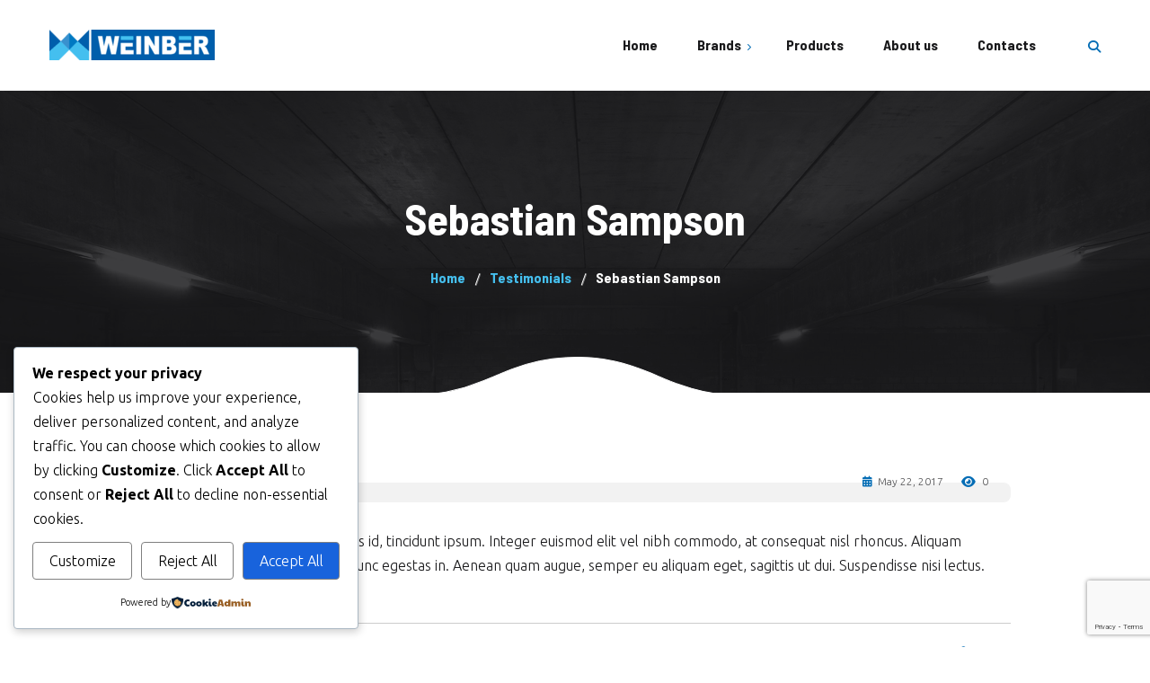

--- FILE ---
content_type: text/html; charset=utf-8
request_url: https://www.google.com/recaptcha/api2/anchor?ar=1&k=6LdStjAnAAAAAEvsVEdLQDvGVKHJg59QHCf4ogFE&co=aHR0cHM6Ly93ZWluYmVyaW5jLmNvbTo0NDM.&hl=en&v=PoyoqOPhxBO7pBk68S4YbpHZ&size=invisible&anchor-ms=20000&execute-ms=30000&cb=1ebcp66qn25
body_size: 48782
content:
<!DOCTYPE HTML><html dir="ltr" lang="en"><head><meta http-equiv="Content-Type" content="text/html; charset=UTF-8">
<meta http-equiv="X-UA-Compatible" content="IE=edge">
<title>reCAPTCHA</title>
<style type="text/css">
/* cyrillic-ext */
@font-face {
  font-family: 'Roboto';
  font-style: normal;
  font-weight: 400;
  font-stretch: 100%;
  src: url(//fonts.gstatic.com/s/roboto/v48/KFO7CnqEu92Fr1ME7kSn66aGLdTylUAMa3GUBHMdazTgWw.woff2) format('woff2');
  unicode-range: U+0460-052F, U+1C80-1C8A, U+20B4, U+2DE0-2DFF, U+A640-A69F, U+FE2E-FE2F;
}
/* cyrillic */
@font-face {
  font-family: 'Roboto';
  font-style: normal;
  font-weight: 400;
  font-stretch: 100%;
  src: url(//fonts.gstatic.com/s/roboto/v48/KFO7CnqEu92Fr1ME7kSn66aGLdTylUAMa3iUBHMdazTgWw.woff2) format('woff2');
  unicode-range: U+0301, U+0400-045F, U+0490-0491, U+04B0-04B1, U+2116;
}
/* greek-ext */
@font-face {
  font-family: 'Roboto';
  font-style: normal;
  font-weight: 400;
  font-stretch: 100%;
  src: url(//fonts.gstatic.com/s/roboto/v48/KFO7CnqEu92Fr1ME7kSn66aGLdTylUAMa3CUBHMdazTgWw.woff2) format('woff2');
  unicode-range: U+1F00-1FFF;
}
/* greek */
@font-face {
  font-family: 'Roboto';
  font-style: normal;
  font-weight: 400;
  font-stretch: 100%;
  src: url(//fonts.gstatic.com/s/roboto/v48/KFO7CnqEu92Fr1ME7kSn66aGLdTylUAMa3-UBHMdazTgWw.woff2) format('woff2');
  unicode-range: U+0370-0377, U+037A-037F, U+0384-038A, U+038C, U+038E-03A1, U+03A3-03FF;
}
/* math */
@font-face {
  font-family: 'Roboto';
  font-style: normal;
  font-weight: 400;
  font-stretch: 100%;
  src: url(//fonts.gstatic.com/s/roboto/v48/KFO7CnqEu92Fr1ME7kSn66aGLdTylUAMawCUBHMdazTgWw.woff2) format('woff2');
  unicode-range: U+0302-0303, U+0305, U+0307-0308, U+0310, U+0312, U+0315, U+031A, U+0326-0327, U+032C, U+032F-0330, U+0332-0333, U+0338, U+033A, U+0346, U+034D, U+0391-03A1, U+03A3-03A9, U+03B1-03C9, U+03D1, U+03D5-03D6, U+03F0-03F1, U+03F4-03F5, U+2016-2017, U+2034-2038, U+203C, U+2040, U+2043, U+2047, U+2050, U+2057, U+205F, U+2070-2071, U+2074-208E, U+2090-209C, U+20D0-20DC, U+20E1, U+20E5-20EF, U+2100-2112, U+2114-2115, U+2117-2121, U+2123-214F, U+2190, U+2192, U+2194-21AE, U+21B0-21E5, U+21F1-21F2, U+21F4-2211, U+2213-2214, U+2216-22FF, U+2308-230B, U+2310, U+2319, U+231C-2321, U+2336-237A, U+237C, U+2395, U+239B-23B7, U+23D0, U+23DC-23E1, U+2474-2475, U+25AF, U+25B3, U+25B7, U+25BD, U+25C1, U+25CA, U+25CC, U+25FB, U+266D-266F, U+27C0-27FF, U+2900-2AFF, U+2B0E-2B11, U+2B30-2B4C, U+2BFE, U+3030, U+FF5B, U+FF5D, U+1D400-1D7FF, U+1EE00-1EEFF;
}
/* symbols */
@font-face {
  font-family: 'Roboto';
  font-style: normal;
  font-weight: 400;
  font-stretch: 100%;
  src: url(//fonts.gstatic.com/s/roboto/v48/KFO7CnqEu92Fr1ME7kSn66aGLdTylUAMaxKUBHMdazTgWw.woff2) format('woff2');
  unicode-range: U+0001-000C, U+000E-001F, U+007F-009F, U+20DD-20E0, U+20E2-20E4, U+2150-218F, U+2190, U+2192, U+2194-2199, U+21AF, U+21E6-21F0, U+21F3, U+2218-2219, U+2299, U+22C4-22C6, U+2300-243F, U+2440-244A, U+2460-24FF, U+25A0-27BF, U+2800-28FF, U+2921-2922, U+2981, U+29BF, U+29EB, U+2B00-2BFF, U+4DC0-4DFF, U+FFF9-FFFB, U+10140-1018E, U+10190-1019C, U+101A0, U+101D0-101FD, U+102E0-102FB, U+10E60-10E7E, U+1D2C0-1D2D3, U+1D2E0-1D37F, U+1F000-1F0FF, U+1F100-1F1AD, U+1F1E6-1F1FF, U+1F30D-1F30F, U+1F315, U+1F31C, U+1F31E, U+1F320-1F32C, U+1F336, U+1F378, U+1F37D, U+1F382, U+1F393-1F39F, U+1F3A7-1F3A8, U+1F3AC-1F3AF, U+1F3C2, U+1F3C4-1F3C6, U+1F3CA-1F3CE, U+1F3D4-1F3E0, U+1F3ED, U+1F3F1-1F3F3, U+1F3F5-1F3F7, U+1F408, U+1F415, U+1F41F, U+1F426, U+1F43F, U+1F441-1F442, U+1F444, U+1F446-1F449, U+1F44C-1F44E, U+1F453, U+1F46A, U+1F47D, U+1F4A3, U+1F4B0, U+1F4B3, U+1F4B9, U+1F4BB, U+1F4BF, U+1F4C8-1F4CB, U+1F4D6, U+1F4DA, U+1F4DF, U+1F4E3-1F4E6, U+1F4EA-1F4ED, U+1F4F7, U+1F4F9-1F4FB, U+1F4FD-1F4FE, U+1F503, U+1F507-1F50B, U+1F50D, U+1F512-1F513, U+1F53E-1F54A, U+1F54F-1F5FA, U+1F610, U+1F650-1F67F, U+1F687, U+1F68D, U+1F691, U+1F694, U+1F698, U+1F6AD, U+1F6B2, U+1F6B9-1F6BA, U+1F6BC, U+1F6C6-1F6CF, U+1F6D3-1F6D7, U+1F6E0-1F6EA, U+1F6F0-1F6F3, U+1F6F7-1F6FC, U+1F700-1F7FF, U+1F800-1F80B, U+1F810-1F847, U+1F850-1F859, U+1F860-1F887, U+1F890-1F8AD, U+1F8B0-1F8BB, U+1F8C0-1F8C1, U+1F900-1F90B, U+1F93B, U+1F946, U+1F984, U+1F996, U+1F9E9, U+1FA00-1FA6F, U+1FA70-1FA7C, U+1FA80-1FA89, U+1FA8F-1FAC6, U+1FACE-1FADC, U+1FADF-1FAE9, U+1FAF0-1FAF8, U+1FB00-1FBFF;
}
/* vietnamese */
@font-face {
  font-family: 'Roboto';
  font-style: normal;
  font-weight: 400;
  font-stretch: 100%;
  src: url(//fonts.gstatic.com/s/roboto/v48/KFO7CnqEu92Fr1ME7kSn66aGLdTylUAMa3OUBHMdazTgWw.woff2) format('woff2');
  unicode-range: U+0102-0103, U+0110-0111, U+0128-0129, U+0168-0169, U+01A0-01A1, U+01AF-01B0, U+0300-0301, U+0303-0304, U+0308-0309, U+0323, U+0329, U+1EA0-1EF9, U+20AB;
}
/* latin-ext */
@font-face {
  font-family: 'Roboto';
  font-style: normal;
  font-weight: 400;
  font-stretch: 100%;
  src: url(//fonts.gstatic.com/s/roboto/v48/KFO7CnqEu92Fr1ME7kSn66aGLdTylUAMa3KUBHMdazTgWw.woff2) format('woff2');
  unicode-range: U+0100-02BA, U+02BD-02C5, U+02C7-02CC, U+02CE-02D7, U+02DD-02FF, U+0304, U+0308, U+0329, U+1D00-1DBF, U+1E00-1E9F, U+1EF2-1EFF, U+2020, U+20A0-20AB, U+20AD-20C0, U+2113, U+2C60-2C7F, U+A720-A7FF;
}
/* latin */
@font-face {
  font-family: 'Roboto';
  font-style: normal;
  font-weight: 400;
  font-stretch: 100%;
  src: url(//fonts.gstatic.com/s/roboto/v48/KFO7CnqEu92Fr1ME7kSn66aGLdTylUAMa3yUBHMdazQ.woff2) format('woff2');
  unicode-range: U+0000-00FF, U+0131, U+0152-0153, U+02BB-02BC, U+02C6, U+02DA, U+02DC, U+0304, U+0308, U+0329, U+2000-206F, U+20AC, U+2122, U+2191, U+2193, U+2212, U+2215, U+FEFF, U+FFFD;
}
/* cyrillic-ext */
@font-face {
  font-family: 'Roboto';
  font-style: normal;
  font-weight: 500;
  font-stretch: 100%;
  src: url(//fonts.gstatic.com/s/roboto/v48/KFO7CnqEu92Fr1ME7kSn66aGLdTylUAMa3GUBHMdazTgWw.woff2) format('woff2');
  unicode-range: U+0460-052F, U+1C80-1C8A, U+20B4, U+2DE0-2DFF, U+A640-A69F, U+FE2E-FE2F;
}
/* cyrillic */
@font-face {
  font-family: 'Roboto';
  font-style: normal;
  font-weight: 500;
  font-stretch: 100%;
  src: url(//fonts.gstatic.com/s/roboto/v48/KFO7CnqEu92Fr1ME7kSn66aGLdTylUAMa3iUBHMdazTgWw.woff2) format('woff2');
  unicode-range: U+0301, U+0400-045F, U+0490-0491, U+04B0-04B1, U+2116;
}
/* greek-ext */
@font-face {
  font-family: 'Roboto';
  font-style: normal;
  font-weight: 500;
  font-stretch: 100%;
  src: url(//fonts.gstatic.com/s/roboto/v48/KFO7CnqEu92Fr1ME7kSn66aGLdTylUAMa3CUBHMdazTgWw.woff2) format('woff2');
  unicode-range: U+1F00-1FFF;
}
/* greek */
@font-face {
  font-family: 'Roboto';
  font-style: normal;
  font-weight: 500;
  font-stretch: 100%;
  src: url(//fonts.gstatic.com/s/roboto/v48/KFO7CnqEu92Fr1ME7kSn66aGLdTylUAMa3-UBHMdazTgWw.woff2) format('woff2');
  unicode-range: U+0370-0377, U+037A-037F, U+0384-038A, U+038C, U+038E-03A1, U+03A3-03FF;
}
/* math */
@font-face {
  font-family: 'Roboto';
  font-style: normal;
  font-weight: 500;
  font-stretch: 100%;
  src: url(//fonts.gstatic.com/s/roboto/v48/KFO7CnqEu92Fr1ME7kSn66aGLdTylUAMawCUBHMdazTgWw.woff2) format('woff2');
  unicode-range: U+0302-0303, U+0305, U+0307-0308, U+0310, U+0312, U+0315, U+031A, U+0326-0327, U+032C, U+032F-0330, U+0332-0333, U+0338, U+033A, U+0346, U+034D, U+0391-03A1, U+03A3-03A9, U+03B1-03C9, U+03D1, U+03D5-03D6, U+03F0-03F1, U+03F4-03F5, U+2016-2017, U+2034-2038, U+203C, U+2040, U+2043, U+2047, U+2050, U+2057, U+205F, U+2070-2071, U+2074-208E, U+2090-209C, U+20D0-20DC, U+20E1, U+20E5-20EF, U+2100-2112, U+2114-2115, U+2117-2121, U+2123-214F, U+2190, U+2192, U+2194-21AE, U+21B0-21E5, U+21F1-21F2, U+21F4-2211, U+2213-2214, U+2216-22FF, U+2308-230B, U+2310, U+2319, U+231C-2321, U+2336-237A, U+237C, U+2395, U+239B-23B7, U+23D0, U+23DC-23E1, U+2474-2475, U+25AF, U+25B3, U+25B7, U+25BD, U+25C1, U+25CA, U+25CC, U+25FB, U+266D-266F, U+27C0-27FF, U+2900-2AFF, U+2B0E-2B11, U+2B30-2B4C, U+2BFE, U+3030, U+FF5B, U+FF5D, U+1D400-1D7FF, U+1EE00-1EEFF;
}
/* symbols */
@font-face {
  font-family: 'Roboto';
  font-style: normal;
  font-weight: 500;
  font-stretch: 100%;
  src: url(//fonts.gstatic.com/s/roboto/v48/KFO7CnqEu92Fr1ME7kSn66aGLdTylUAMaxKUBHMdazTgWw.woff2) format('woff2');
  unicode-range: U+0001-000C, U+000E-001F, U+007F-009F, U+20DD-20E0, U+20E2-20E4, U+2150-218F, U+2190, U+2192, U+2194-2199, U+21AF, U+21E6-21F0, U+21F3, U+2218-2219, U+2299, U+22C4-22C6, U+2300-243F, U+2440-244A, U+2460-24FF, U+25A0-27BF, U+2800-28FF, U+2921-2922, U+2981, U+29BF, U+29EB, U+2B00-2BFF, U+4DC0-4DFF, U+FFF9-FFFB, U+10140-1018E, U+10190-1019C, U+101A0, U+101D0-101FD, U+102E0-102FB, U+10E60-10E7E, U+1D2C0-1D2D3, U+1D2E0-1D37F, U+1F000-1F0FF, U+1F100-1F1AD, U+1F1E6-1F1FF, U+1F30D-1F30F, U+1F315, U+1F31C, U+1F31E, U+1F320-1F32C, U+1F336, U+1F378, U+1F37D, U+1F382, U+1F393-1F39F, U+1F3A7-1F3A8, U+1F3AC-1F3AF, U+1F3C2, U+1F3C4-1F3C6, U+1F3CA-1F3CE, U+1F3D4-1F3E0, U+1F3ED, U+1F3F1-1F3F3, U+1F3F5-1F3F7, U+1F408, U+1F415, U+1F41F, U+1F426, U+1F43F, U+1F441-1F442, U+1F444, U+1F446-1F449, U+1F44C-1F44E, U+1F453, U+1F46A, U+1F47D, U+1F4A3, U+1F4B0, U+1F4B3, U+1F4B9, U+1F4BB, U+1F4BF, U+1F4C8-1F4CB, U+1F4D6, U+1F4DA, U+1F4DF, U+1F4E3-1F4E6, U+1F4EA-1F4ED, U+1F4F7, U+1F4F9-1F4FB, U+1F4FD-1F4FE, U+1F503, U+1F507-1F50B, U+1F50D, U+1F512-1F513, U+1F53E-1F54A, U+1F54F-1F5FA, U+1F610, U+1F650-1F67F, U+1F687, U+1F68D, U+1F691, U+1F694, U+1F698, U+1F6AD, U+1F6B2, U+1F6B9-1F6BA, U+1F6BC, U+1F6C6-1F6CF, U+1F6D3-1F6D7, U+1F6E0-1F6EA, U+1F6F0-1F6F3, U+1F6F7-1F6FC, U+1F700-1F7FF, U+1F800-1F80B, U+1F810-1F847, U+1F850-1F859, U+1F860-1F887, U+1F890-1F8AD, U+1F8B0-1F8BB, U+1F8C0-1F8C1, U+1F900-1F90B, U+1F93B, U+1F946, U+1F984, U+1F996, U+1F9E9, U+1FA00-1FA6F, U+1FA70-1FA7C, U+1FA80-1FA89, U+1FA8F-1FAC6, U+1FACE-1FADC, U+1FADF-1FAE9, U+1FAF0-1FAF8, U+1FB00-1FBFF;
}
/* vietnamese */
@font-face {
  font-family: 'Roboto';
  font-style: normal;
  font-weight: 500;
  font-stretch: 100%;
  src: url(//fonts.gstatic.com/s/roboto/v48/KFO7CnqEu92Fr1ME7kSn66aGLdTylUAMa3OUBHMdazTgWw.woff2) format('woff2');
  unicode-range: U+0102-0103, U+0110-0111, U+0128-0129, U+0168-0169, U+01A0-01A1, U+01AF-01B0, U+0300-0301, U+0303-0304, U+0308-0309, U+0323, U+0329, U+1EA0-1EF9, U+20AB;
}
/* latin-ext */
@font-face {
  font-family: 'Roboto';
  font-style: normal;
  font-weight: 500;
  font-stretch: 100%;
  src: url(//fonts.gstatic.com/s/roboto/v48/KFO7CnqEu92Fr1ME7kSn66aGLdTylUAMa3KUBHMdazTgWw.woff2) format('woff2');
  unicode-range: U+0100-02BA, U+02BD-02C5, U+02C7-02CC, U+02CE-02D7, U+02DD-02FF, U+0304, U+0308, U+0329, U+1D00-1DBF, U+1E00-1E9F, U+1EF2-1EFF, U+2020, U+20A0-20AB, U+20AD-20C0, U+2113, U+2C60-2C7F, U+A720-A7FF;
}
/* latin */
@font-face {
  font-family: 'Roboto';
  font-style: normal;
  font-weight: 500;
  font-stretch: 100%;
  src: url(//fonts.gstatic.com/s/roboto/v48/KFO7CnqEu92Fr1ME7kSn66aGLdTylUAMa3yUBHMdazQ.woff2) format('woff2');
  unicode-range: U+0000-00FF, U+0131, U+0152-0153, U+02BB-02BC, U+02C6, U+02DA, U+02DC, U+0304, U+0308, U+0329, U+2000-206F, U+20AC, U+2122, U+2191, U+2193, U+2212, U+2215, U+FEFF, U+FFFD;
}
/* cyrillic-ext */
@font-face {
  font-family: 'Roboto';
  font-style: normal;
  font-weight: 900;
  font-stretch: 100%;
  src: url(//fonts.gstatic.com/s/roboto/v48/KFO7CnqEu92Fr1ME7kSn66aGLdTylUAMa3GUBHMdazTgWw.woff2) format('woff2');
  unicode-range: U+0460-052F, U+1C80-1C8A, U+20B4, U+2DE0-2DFF, U+A640-A69F, U+FE2E-FE2F;
}
/* cyrillic */
@font-face {
  font-family: 'Roboto';
  font-style: normal;
  font-weight: 900;
  font-stretch: 100%;
  src: url(//fonts.gstatic.com/s/roboto/v48/KFO7CnqEu92Fr1ME7kSn66aGLdTylUAMa3iUBHMdazTgWw.woff2) format('woff2');
  unicode-range: U+0301, U+0400-045F, U+0490-0491, U+04B0-04B1, U+2116;
}
/* greek-ext */
@font-face {
  font-family: 'Roboto';
  font-style: normal;
  font-weight: 900;
  font-stretch: 100%;
  src: url(//fonts.gstatic.com/s/roboto/v48/KFO7CnqEu92Fr1ME7kSn66aGLdTylUAMa3CUBHMdazTgWw.woff2) format('woff2');
  unicode-range: U+1F00-1FFF;
}
/* greek */
@font-face {
  font-family: 'Roboto';
  font-style: normal;
  font-weight: 900;
  font-stretch: 100%;
  src: url(//fonts.gstatic.com/s/roboto/v48/KFO7CnqEu92Fr1ME7kSn66aGLdTylUAMa3-UBHMdazTgWw.woff2) format('woff2');
  unicode-range: U+0370-0377, U+037A-037F, U+0384-038A, U+038C, U+038E-03A1, U+03A3-03FF;
}
/* math */
@font-face {
  font-family: 'Roboto';
  font-style: normal;
  font-weight: 900;
  font-stretch: 100%;
  src: url(//fonts.gstatic.com/s/roboto/v48/KFO7CnqEu92Fr1ME7kSn66aGLdTylUAMawCUBHMdazTgWw.woff2) format('woff2');
  unicode-range: U+0302-0303, U+0305, U+0307-0308, U+0310, U+0312, U+0315, U+031A, U+0326-0327, U+032C, U+032F-0330, U+0332-0333, U+0338, U+033A, U+0346, U+034D, U+0391-03A1, U+03A3-03A9, U+03B1-03C9, U+03D1, U+03D5-03D6, U+03F0-03F1, U+03F4-03F5, U+2016-2017, U+2034-2038, U+203C, U+2040, U+2043, U+2047, U+2050, U+2057, U+205F, U+2070-2071, U+2074-208E, U+2090-209C, U+20D0-20DC, U+20E1, U+20E5-20EF, U+2100-2112, U+2114-2115, U+2117-2121, U+2123-214F, U+2190, U+2192, U+2194-21AE, U+21B0-21E5, U+21F1-21F2, U+21F4-2211, U+2213-2214, U+2216-22FF, U+2308-230B, U+2310, U+2319, U+231C-2321, U+2336-237A, U+237C, U+2395, U+239B-23B7, U+23D0, U+23DC-23E1, U+2474-2475, U+25AF, U+25B3, U+25B7, U+25BD, U+25C1, U+25CA, U+25CC, U+25FB, U+266D-266F, U+27C0-27FF, U+2900-2AFF, U+2B0E-2B11, U+2B30-2B4C, U+2BFE, U+3030, U+FF5B, U+FF5D, U+1D400-1D7FF, U+1EE00-1EEFF;
}
/* symbols */
@font-face {
  font-family: 'Roboto';
  font-style: normal;
  font-weight: 900;
  font-stretch: 100%;
  src: url(//fonts.gstatic.com/s/roboto/v48/KFO7CnqEu92Fr1ME7kSn66aGLdTylUAMaxKUBHMdazTgWw.woff2) format('woff2');
  unicode-range: U+0001-000C, U+000E-001F, U+007F-009F, U+20DD-20E0, U+20E2-20E4, U+2150-218F, U+2190, U+2192, U+2194-2199, U+21AF, U+21E6-21F0, U+21F3, U+2218-2219, U+2299, U+22C4-22C6, U+2300-243F, U+2440-244A, U+2460-24FF, U+25A0-27BF, U+2800-28FF, U+2921-2922, U+2981, U+29BF, U+29EB, U+2B00-2BFF, U+4DC0-4DFF, U+FFF9-FFFB, U+10140-1018E, U+10190-1019C, U+101A0, U+101D0-101FD, U+102E0-102FB, U+10E60-10E7E, U+1D2C0-1D2D3, U+1D2E0-1D37F, U+1F000-1F0FF, U+1F100-1F1AD, U+1F1E6-1F1FF, U+1F30D-1F30F, U+1F315, U+1F31C, U+1F31E, U+1F320-1F32C, U+1F336, U+1F378, U+1F37D, U+1F382, U+1F393-1F39F, U+1F3A7-1F3A8, U+1F3AC-1F3AF, U+1F3C2, U+1F3C4-1F3C6, U+1F3CA-1F3CE, U+1F3D4-1F3E0, U+1F3ED, U+1F3F1-1F3F3, U+1F3F5-1F3F7, U+1F408, U+1F415, U+1F41F, U+1F426, U+1F43F, U+1F441-1F442, U+1F444, U+1F446-1F449, U+1F44C-1F44E, U+1F453, U+1F46A, U+1F47D, U+1F4A3, U+1F4B0, U+1F4B3, U+1F4B9, U+1F4BB, U+1F4BF, U+1F4C8-1F4CB, U+1F4D6, U+1F4DA, U+1F4DF, U+1F4E3-1F4E6, U+1F4EA-1F4ED, U+1F4F7, U+1F4F9-1F4FB, U+1F4FD-1F4FE, U+1F503, U+1F507-1F50B, U+1F50D, U+1F512-1F513, U+1F53E-1F54A, U+1F54F-1F5FA, U+1F610, U+1F650-1F67F, U+1F687, U+1F68D, U+1F691, U+1F694, U+1F698, U+1F6AD, U+1F6B2, U+1F6B9-1F6BA, U+1F6BC, U+1F6C6-1F6CF, U+1F6D3-1F6D7, U+1F6E0-1F6EA, U+1F6F0-1F6F3, U+1F6F7-1F6FC, U+1F700-1F7FF, U+1F800-1F80B, U+1F810-1F847, U+1F850-1F859, U+1F860-1F887, U+1F890-1F8AD, U+1F8B0-1F8BB, U+1F8C0-1F8C1, U+1F900-1F90B, U+1F93B, U+1F946, U+1F984, U+1F996, U+1F9E9, U+1FA00-1FA6F, U+1FA70-1FA7C, U+1FA80-1FA89, U+1FA8F-1FAC6, U+1FACE-1FADC, U+1FADF-1FAE9, U+1FAF0-1FAF8, U+1FB00-1FBFF;
}
/* vietnamese */
@font-face {
  font-family: 'Roboto';
  font-style: normal;
  font-weight: 900;
  font-stretch: 100%;
  src: url(//fonts.gstatic.com/s/roboto/v48/KFO7CnqEu92Fr1ME7kSn66aGLdTylUAMa3OUBHMdazTgWw.woff2) format('woff2');
  unicode-range: U+0102-0103, U+0110-0111, U+0128-0129, U+0168-0169, U+01A0-01A1, U+01AF-01B0, U+0300-0301, U+0303-0304, U+0308-0309, U+0323, U+0329, U+1EA0-1EF9, U+20AB;
}
/* latin-ext */
@font-face {
  font-family: 'Roboto';
  font-style: normal;
  font-weight: 900;
  font-stretch: 100%;
  src: url(//fonts.gstatic.com/s/roboto/v48/KFO7CnqEu92Fr1ME7kSn66aGLdTylUAMa3KUBHMdazTgWw.woff2) format('woff2');
  unicode-range: U+0100-02BA, U+02BD-02C5, U+02C7-02CC, U+02CE-02D7, U+02DD-02FF, U+0304, U+0308, U+0329, U+1D00-1DBF, U+1E00-1E9F, U+1EF2-1EFF, U+2020, U+20A0-20AB, U+20AD-20C0, U+2113, U+2C60-2C7F, U+A720-A7FF;
}
/* latin */
@font-face {
  font-family: 'Roboto';
  font-style: normal;
  font-weight: 900;
  font-stretch: 100%;
  src: url(//fonts.gstatic.com/s/roboto/v48/KFO7CnqEu92Fr1ME7kSn66aGLdTylUAMa3yUBHMdazQ.woff2) format('woff2');
  unicode-range: U+0000-00FF, U+0131, U+0152-0153, U+02BB-02BC, U+02C6, U+02DA, U+02DC, U+0304, U+0308, U+0329, U+2000-206F, U+20AC, U+2122, U+2191, U+2193, U+2212, U+2215, U+FEFF, U+FFFD;
}

</style>
<link rel="stylesheet" type="text/css" href="https://www.gstatic.com/recaptcha/releases/PoyoqOPhxBO7pBk68S4YbpHZ/styles__ltr.css">
<script nonce="x5jGeFO8TRzAjjPwk1tKQQ" type="text/javascript">window['__recaptcha_api'] = 'https://www.google.com/recaptcha/api2/';</script>
<script type="text/javascript" src="https://www.gstatic.com/recaptcha/releases/PoyoqOPhxBO7pBk68S4YbpHZ/recaptcha__en.js" nonce="x5jGeFO8TRzAjjPwk1tKQQ">
      
    </script></head>
<body><div id="rc-anchor-alert" class="rc-anchor-alert"></div>
<input type="hidden" id="recaptcha-token" value="[base64]">
<script type="text/javascript" nonce="x5jGeFO8TRzAjjPwk1tKQQ">
      recaptcha.anchor.Main.init("[\x22ainput\x22,[\x22bgdata\x22,\x22\x22,\[base64]/[base64]/[base64]/[base64]/[base64]/[base64]/KGcoTywyNTMsTy5PKSxVRyhPLEMpKTpnKE8sMjUzLEMpLE8pKSxsKSksTykpfSxieT1mdW5jdGlvbihDLE8sdSxsKXtmb3IobD0odT1SKEMpLDApO08+MDtPLS0pbD1sPDw4fFooQyk7ZyhDLHUsbCl9LFVHPWZ1bmN0aW9uKEMsTyl7Qy5pLmxlbmd0aD4xMDQ/[base64]/[base64]/[base64]/[base64]/[base64]/[base64]/[base64]\\u003d\x22,\[base64]\\u003d\x22,\x22bkpRw7bDrsKkb0FtfcOZwqZXw6wFw4QZOC5FdwkQAcK2asOXwrrDocK5wo/Cu1/DgcOHFcKXO8KhEcKNw7bDmcKcw7PCvy7CmSw1JV9Wfk/DlMOje8OjIsK+HsKgwoMEGnxScnnCmw/CkH5MwozDp25+dMKCwr/[base64]/ChMKswqLCvsOXYsOoZCvCgidpw4nDnEHDtMOww58ZwrPDu8KjMiTDmwo6wrHDhT5oQhPDssOqwro4w53DlCJQPMKXw514wqvDmMKZw5/Dq3E5w7PCs8KwwoFfwqRSCcOkw6/Cp8KbFsONGsK+wrDCvcK2w5Vzw4TCncKLw7tsdcKPZ8OhJcOnw6TCn07Ck8OrNCzDt3vCqlwvwpLCjMKkN8OpwpUzwok0IlYywroFBcKiw44NNVMDwoEgwp7DnVjCn8KvLnwSw5HCuSpmHsOuwr/[base64]/[base64]/wprDsMKrwodhwolMBlzDqMK+wrUNTVkqSsKMw67DusKRIMOmMsKUwqISHsOrw4PDjsK4AiJ/[base64]/w50RS8OwZAZCLSM2w57Dlh7DnMOIMCM+X1wTw7jCjmAFREUTFSbDoWDCvhsaZHUnwoDDvn7Cjhh6fUwkdXN0AMKRw4sfVzXCncKWwrcnwqwAcMOQBMKeBz9GO8OQwrRqwqVmw6jDssO4aMOyOkTCgsOPJcK3wpTCrDpcw5jDvHHCvR/CocOCw47DhcO0wqkXw4EoNyQ5wpQBUVg7w6bDscKJOcKRw6/[base64]/DrMK5E2BzwrzCv8KcwrFGw7/Dl8OOwqrCkHFOSTkNwqUrwoPDnRw8w7s5w4kQw4bDhMO0R8KjYcOUwpHCksK2w5zCvlpIw7LCi8Ofdx4HO8KrezvDnRXCgTnCmsKuT8KswojDucKnDgjChsKEwqoTG8KQwpDCjl7CssK6F2nDlGfDjV/[base64]/[base64]/CFrDlMOxMsO5wo4CExzDumE1b1jCrMKWa8OPw58Dwrp6FgNVw7rClsKbAcKjwoRjwoXCs8KfTcOjWCQ/wqwsMsK/wq3CggnCt8OhdsKUXnvDvllJK8ORwoVew73DmsO3FnNBDVZqwrh0wpIiDMO3w68ewojDhG1ywqvCsAhIwqHCjjNaYcKnw5rDsMKjw4nDlgt/JRfCo8OoUBBXXMK1DQPCklPCkMOZdFzCj3YaK3DDqj/DkMO5w6/DgsOPCEzCi2IxwqTDoSkywqjCo8Ohwo5Dwr/[base64]/CuDjDjcKcwqwxFhQkM8Ote3xZw7Umw5EpfsKDw6ReejzDgsOCw7/DscKDdcO5wrhSUjTCvk3CtcKOYcOew5/ChMKMwpPCu8OQwrXClkpFw48YXk/CphxMXGLDkRzCksKYw4PCqU8awrE0w7MFwoMPY8KOUcKKQy3Dk8Opw75hDDhlasOZDT0tRcKcwqQQZ8OUP8OxKsOnUhrCnXlIFMOIw6Jbw5LCicKtw7TDq8KcVz8BwoB8F8OiwpXDtcK5L8KlHMKqw4p/w5thwp3DtFfCh8KYF20iaiTDv33CqzN8MmQgBWnDqwTDgWTDkMOda1IPc8KbwofCtVPDvjPDicK8wpPDoMOkwrxLw6l2OWjDnG3CuRjDmSPDmiHCq8OaI8OtDMOKwoHCtmMSEWbCv8O6w6Qvw4BaYxnCiTtiGgx2wpxnIw0Yw59/w63Ck8Onw5J3P8KuwotDUB5ZcAnDl8KsNsKSQsO7ZXhwwqJUc8KgS0Bbw6I4w44Dw7bDg8OawoAgSDrDvsKSw6TDsAVAPXhwTMOaEEnDvMKqwoFkYMKqfV1TPsKnVcOMwqkhHkQVWcOMBFzDvgPCisKqw4jCl8O1UMO4wpsow5fDi8KWBg/[base64]/CrWA/MsO5LWU4w7NOw6wGw4R6wq5pZcKxF8OSVMOrRsOgN8Kaw4XDuEnCsnTCq8KYwpvDicKhdyDDpA4CwrDDmcOqwp/CscKpKhlDwoZgwpTDr2oiB8OawpzCiQklwrdcw68XSMO3wr/DoEwgTHNtGMKqAcOgwo4WHcOSWFvDlsK0H8KMF8Ovw69Rf8OufMOww59nQ0HCkwnDlTVew6daQUrDmcKxccKewqcxDMK7SMK7a0HClcOeF8KCw5/CmsO+MwVEwqsIwrrDsXNBwqHDvAZzwqDCgMKlMEZvOyYBdMO3NEvCpRxtGDUpRj7CjnbCrsKyOjIFw5BaRcKTZ8KxAsOvwq5ew6LDlENWYw/DoS0GWCNswqFeNhbCjMOtA2PCtU5wwokwHjEBw5DDs8OHw4DCk8Olwo1rw5XCi1xCwpvDosOdw67ClcKDYgFAOMOpRC/CmcKAYsOoKzrCmTEDw5jCvsOUw4jDsMKLw5xVTcOAJDfDlMOYw4kQw4HDqjjDn8OHZ8OjL8OYXMKLREdPwo9tHcOtcGTDusOzVgTCnFrDnwgvTcOzw7YswrkOw55ew60/wo98w6UDJWx9w51dw5ALbXbDmsK8KcKZccKGH8KLY8O/f3rDmiIhw4gVW1TCh8OjcCRWW8KvXQLCu8OUd8KRwpjDo8KiGALDi8K8BjjCjsKkw7LCrMOMwrQ4RcKZwrM4EC7CqwfCpU/CisObYsKBfMKaIFYEwr3Digouwr3Cgn8OBMKZw5xoW10AwpnDnsOGDcKrbTcwdXnDrMKSw5d/[base64]/SRQ5IMOuw7sWPsKmScOVFMOXwpoAFMKDwo40HsKiXcK5bkYaw4XChcKlTsOYDQwxR8KzfsOfw5rDoGUAciBUw6NmwrPCtMK+w4sHDMOhGcObwrJtw57Cl8Oiwq9+bsOkQ8OAAyzCh8Kow7Q4w4F+MG5+YMK4wrk5w50qwoIedsKpwqQNwotGLcOZA8Osw6w0wo/CgE3CocKtw6nDq8OqLjQ+UsOyaS/ClsK0wrhpwo/CisOuD8OhwoPCscKRwrQkRMOQw7EiRh3DrxwuR8KQw67DjsOAw5MVfXHDoSXDksKdfm7DmDxaYMKOCkvDqsO2fcKBF8OZwoJgGcKqw4bCi8OewoLCsRFBNRLDigsLw5Jyw5sJSMKewpbCgcKTw4kYw6HCkDwHw6zCucKAwrfDnFEIwotAwrtyFcK+w4/CoCPCjgPCuMOPRcOLw7vDrcKkKMOawqzChcOjwqY9w71EX0/DtsKaPSZ0wobDi8OJwp3DiMKNwodPwpzCgcOYwqArw5jCtcOuwr/CgMORfjM7WXbDnMOnNcOPYWrDqF8VKVjCqA5jw57CszbCucOIwp0Hwp8XemBPc8K8w50VJAZ2wrLCnm0jwo/[base64]/Cp1TCkwrDkcOsPMK/dsKpwoPDpmtDMEo+wo7Cm8O/XcOKwp8JMMO7WDvCmcKkw57Clx/Cu8Kww6jCr8OSMMO7dDlaV8KOHzo2wopUw67DthVSwpd+w5cfZgPDl8Kuw6JGIcKWwo/DoRJ5ScOVw5bDvFLCjTUPw5UAwpwLLsKsXX44wrfDqsOPTEFyw7I7wrrDq2hgw6XDpFUAdCLDqBUgR8OqwofDmlo4EcOieRMiT8ObbR0Ew7nDkMKkNn/CmMOBwofDuyYwwqLDmsK1w6Ibw7rDk8ONG8OyTQZgwovDqDjDgmFpw7PCiUFKwqzDkcKiL0oWPsOFNjV2Kn3CoMO+IsK3wpHDoMKmbF8cw5xoGMKCC8OnFMO1WsK/G8O4w7/[base64]/CvsOuwpbCucKXMcKtXMO/[base64]/DsSoPeR0Jf1VkISgew7jDnUQxIcOTXsKvJTMAQ8K0w4TDhG9ofW3DiSFoWl0NK2bDrl7DmRTClCLCh8KjI8OoQcKqQsKpLMKvV3JCbjlbRMOlDHBBwqvCosOBMsOYw7p4w75kw6/DuMOQw58TwrzDoDvCvsKrH8Okwrp9IFEQOwXDpQcqGE3ChwLCnjoxwokbwpzCtABUEcKRNsOWAsKhw6/[base64]/w73DrzYawrpVOjDClVjCsh5awqExwrMjw4Z4SF7CpsKjw4saaBYyT35DQkAxNcOSeQlRw65Sw6jDvMO7wqtsA11Tw6AafBl7wo3DlcKxDGLCtHp4OcKXT31WfsOaw5fDhMOAwrYDEcKZUV8zA8KlecODwrY/UMKDaWXCo8KNwrzCksOgIsOSQi3DgcKLw5TCojvDt8KKw5ZXw78jwoTDr8K6w4EuEj9UYsKEw501w7HDlyhlwo57fsK8wqFbwpEjMMOib8Kyw6TDjcKJaMKjwo4Bw4XDu8KhYj8iGcKMAy/CvMOZwoFdw6BFw4kfwrXCv8O2QcKPwprCl8KRwrJ7Q0XDl8KPw6LCj8KOIgJtw4LDgcK9H3XCssOHwqXCvsOUw4/CjsKtw7ACw6jDlsORa8OsScOkNjXCiGvCsMKtZAXCucOUw5DDpsODOhAtFyddw75twoMWw7xZwpEIExLCqTPDmxPCtTs2XsOyEQATwp8swrvDvSHCscOQwohAV8KlbXPDghXCtsOFVHTCpW/CsBccTcOcHF0aQlzDusOww60ywrcRecO6woTCmE3CgMO8w4Eqw7fDqXLCpTJ5PU/[base64]/Cm8O+w6XCtcOeUMKibMOLw4QsKcOJIcKQwpMcf3vDpTXDtMOVw6jDrwcyOMKzw4Y2QVNOQnkFw7PCqQbCuD5zNh7DsAHCh8K+wpTChsOAw5jCmzs3wqvDtwLCs8Oiw7rCuyZnw55uF8O7w77Comwzwq/[base64]/PcOewpojw5YEw6TDh8OGwqc5wr/[base64]/CpAJMw7TCt8KUFVgLwqpaBcOuw6nCn3DDnT0Gw7IvFcOPGMKVEwnDoz3DscOUwpPDisKrIh4uBS5fw4hGw4Qlw6zDl8OqJEzCksK/[base64]/ChHjDmsO4asKYbiZXw5/[base64]/Di2fCrxPCnybCvXppZndEXBBGwrTDj8O4wotRbMK5WMKnw7DDtVjCn8Knw7AOOcK3Iw1Dw4YLw74qDcO0HAE2w4MWNMKCFMO/bALDn3x6e8KyCGLDqCR0EcO3c8K3w45ME8KgWcO/a8O0w5gwURVJQRPCkWDCixjCintWLVzDhsKQwrXDocO6OhXDvhzDjsOZw7/[base64]/CjEjDrsOHw4BNO8KKw7bCt2sIwp5ZesOfQS/CsFzCh2w1W1vCrMOaw4vCj2EKPDxPFcKYw6d0wpN/wqDDim8Nel7CtkLCq8KJQTPCt8Orw7wuwow8wpswwolhb8KbaTNWc8Olw7XChWoAw4LCtMOmwqQxYMKXOsKWw5sBwr/Dkz3CnMKrw77CjsOfwpdIw7rDj8KjczcNw4rCp8K/wo4oFcOwUj5Zw6oCdi7DqMOpw4tBesOhaCtzw7/CoTdEVWtmJMOXwqLDs3VDw6IlfcKbfcOiwqnDix7DkSbCkcK7CcO4QC3CisK3wrLCp2wLwo1TwrUmKMKww4UPXA/DvWYoVDFuXsKewrfCiQpxAwE1w7fCm8KwYMKJwpvDo3LDqgLCjMOPwpQmaQ9aw7EIScKhGcOww7vDhHppUMKcwp1xb8OGwrPDghXDqX/Cq2UDb8Oew54twp9/woZ9VnPDqcOgB3kQSMKXVkp1w70vDynCicO3wrlCcMOJwqVjwo7CmcK3w51qw4HCghbCsMOfwqwFw7fDksKjwrJDwo4gWcKIJMKZGmJjwrzDpMO7wqTDrUjDuS8swpzDnng6KcOcLUA3w6EpwrR/KDjDtUJhw6pdwp3Ci8KlwpnCl25jPsKyw6rCm8K+C8O8GcOzw68awpbCs8OPe8OpVcOoTMKyaj3DpQdSwqXDj8KCw7/CmyHCvcOBwrx0V3XDjktdw5llaGXCjwrDncOYYwMuRcK4asK3wr/Dox1dw6rClmvDpR7DiMKHwqFoWnHCjcKYVA1LwoYxwo8ww5PCv8OYcRRTw6XCuMKiwqtBV2DDp8KqwozCh2ZFw7PDo8KIJgQ2c8OKFsOPw7vCjRbDlMO1w4LDtMORA8KvGsKdAcKXw4/Ci2jCuV9Gwq/DsRl0HWlowqANQVYNw7fCp3PDscKnLcORTMOTdMOGwpLCkMKiYsOQwqfCocOhOMOhw6zDrcKkIyPDlAbDon/DkDF2alQRwrPDtgvCnMOtw6HDtcONwpdnOMKjwrdoDRxBwqtfw7Z7wpbDvFg/wqbClC8PM8Olwr7CtcKXc3TCjcO5asOmWsKhKjkfcHHCisKHTcKewqZMw7zCii8lwogWworCusKwSjpIRHUmwo7DqSHCoV/Cu0nDpMO7BcO/w47CszXClMK8QAnCkzxLw4p9YcKSwr3Dk8OpUsOfwr3CiMKbGEPCrEzCvDbDq17DgAl3w54oA8OQFsKqw4YCcMKvwqnDvMKEwqsNS1TDkMOhNHRZAcOVbcONfAXCuTTCg8OLw6NaalDClFI/[base64]/CqMKKTAQcFgzCo8K4cxJXATcFG8KywprDoz/DqijDtwMzwo8Swo3DgBvCug5NecOtwqzDs0DCocKJMinCmx5NwqzDpsO/[base64]/[base64]/Cnh1JDBzCm8OaCCtkwqzCqUnDvMKVK8KpCE9Xd8OYWcKyw7DCu3/Cp8K1OsOXw53CiMKhw5J2JHfCiMKPw75fw5vDrcOZCsKJVcK+wonDmcOQwrA2eMOMb8KYT8OmwoAfw5JCTG5Ddy/DlcKLJUnDh8Oyw7I6wrLDt8OqdD/DrVdfw6TCjSphb2srDsO4JcKxGTBEw7/Dhidow5LCgnNoIsKsNw3Dr8Onwo8FwohWwpAbwrfCmcKFw77DmE7CnGxww7Fpf8KfTXXDmMK5McOzLSXDgwAFwqnCu2zCr8ORw4/CjHsQMybCscO7w4BAfsKnwqFDwovDnCXDmA5Ww6BCwqc9wqDDpHdYw4MmDsKjYyl/[base64]/CsWbCiTk2KgjDoUEzw6ESwqpRwrPChTPDnMOPfi7DtsO8wq5DBsOowoPDklPCjcOOwpYww4xlecKuEcOcJsK2bsK2B8Kgc0jCsnvCrsO6w7vDlCfCqDw3wp8iHWfDgMO+w53DhMO4SmvDjgzDjMKwwrvDkHBne8KxwpJNw4XDnCLDt8Kuw74/wpkKWDfDjig7fx3DhsOCasOnB8OXw7fCsBUneMOrwoAyw6XCvmgIfMOkwqsvwozDn8K3w75cwp4DEA1Sw6EXMgLCkcKmwowdw4nDpx0hw6kaTCR6AFfCuR1VwrrDvsKgMsKFJ8OWbwXCucKbw5/[base64]/ChcK/IDLDliI5WsOGecKew5QDw53Dk8O/F0V4XMKeVsOifsOCw789worDo8ONHsK0GcO9w5ZJTTdvw4cEw6FoZxcEAnfCisO6ckLDssKCwpDCvzDDgsKmwofDmisNST43w4/Ct8OJMn8+w5lhKWYAOATClC4MwpDCiMOWRx8xa1RWwr7Cgg/CnwTChsKfw5bCohtKw51Lw6oVMMOIw6/DnX58wrwmGUc9w7YAFMODCDvDpgIfw5ERw6/[base64]/CkHUYFH99VcO5wp/[base64]/CkMKfw6gpwrjDkjjChW4tG1/DscOuMgoxwo8vwq5pdinDgQjDlMKEw6Esw6zDsE0gw40OwqhFJFfCvMKZwpIkw54JwpZ2w4pXw45OwpoZcCMrwp3CqynDpsKHwr7DgnQgWcKKwoXDmsKmH00WNRTCgsKeeAvDhsOtYMOSwqTCuFtaOMK+wp4FE8Omw4VxfsKUTcK1WXRvwonDqsOlwo3CqUIrwrh9wo/CjCfDnMORYH1Bw75Sw79mPjPDp8ODbUnChxdYwplQw5I2ScOobnIVw4bCgcKyM8K5w6ldw5FrU2caWhbCvVtuJsK3fTnDtsKUYsKBdQ0WC8OkP8Ofw6HDrCjDhsKuwpJ6w4tJDEhZw6HCgBovA8O7w649woDCrcKjDWwLw4rCr29Jwo/CpihKGi7CvC7CuMKzQGcCwrfDp8Oaw6d1wqjCsVjDnXLCgH3Dv3QEIxDDlsKxw7FSMcKAFQpdw7wXw7EQwp/DtA4vA8OCw4XDosKjwp/DoMK3GsOiMsOLL8O8c8KuOcKEw5PCgMO8ZMKbPUBqwonDtsKSG8KsG8KlRjHDnTTCscOgw4jDosOtPXJ2w6LDqMOXwrREw43Dg8OKw5TDicKDOm/[base64]/[base64]/DoBZ9O8KNw7U6w5JkYMKoQmwjwoXChWY2eiBMw6LDhMK7GTXClMO/[base64]/G8OpMS4+wrwEw7NyPcOHwrY/XwbDicK0E8KWbS7Ch8K/wqHDsjDDrsKuw5pNw4kiwpQNwoXCpi8GfcO7fV0hMMKAw6EpBggBw4DCnRnCiBN3w5DDolHDm3LCsGxhw5www7/DjkVIdXnDqnDDgsKvw7FDwqBYM8KzwpDDuVjDvsOKw50Fw5zCkMOuw4DDmn3CrcK3w4FHFsO2UgXClcOlw79hYkN7w6o/bcOIw53ChELDusKPw5XClDbCl8O2X2jDr0jCmGHCrUVKP8K/X8KdWMKResKfw5BJTMKWTRJowoB0YMKzw6TDhkoEW2UiUl1twpfCo8K/w7ptbcOXBEwxewYjIMKzCAhEJGIeEjRiw5c4bcOOwrQ3wp3CmsO7wppQXTpjPsKGw6pBwoTDjMK1WMOSGMKmw6HCgsOMfFA4w53DpMORfsOANMO4wq/CgMOsw7xDcW8wUMO6dhVQGwdyw63CsMOoKxBiFWRVf8O+wplCw61Kw6Acwp47w7PCl0gbC8Orw5heUcOFwo7CnD8Yw4XDiinCusKNbk/Ci8OrSwYNw69+w7Fnw4tbB8K1VMORHnXDtsONEMKWAQwYX8OqwrcEw7taK8OBRnsrwqjDj28iD8KWLVbDsUvDkcKfwrPCvV1fbsK1JsKtd1bDqcKRKAzCo8KdWnnCjsKPTFrDicKGejTCohXDkjLCpw/DmHzDrCQcwoPCscOhU8KCw7s7wpM9wpvCp8KsFHpUc3BywrXDscKqwowowonCv0XCvhE0DULCmMK/TwfCvcK5MEXDucK9cE/DkRjDn8OkLi3CtSnDqsKnwodSfsO0Lkhrw5dowo/Dh8KXw7dqQSwYw7/CpMKuK8OQw5DDucOvw6VfwpBELBZhDhzDncKeLzvCnsOZwpHDm0HCnwPDu8K0K8KAwpJrwq/[base64]/Cu8KpwowXTDljHBQFwqfCl8KddsOca8OyHjbCtQrCkMKkw54VwpsmB8OYVTVBwrzCucKoQndMRiLChcK2LlLDsXViTsOVHcKFeSUjwo/DgcObwpXDozYCBMOHw4/ChcKJw74Mw5NPwr9wwrzDvcOvWcOmGMOZw78TwqJoA8K3DHstw5fClT48w6PCtxhBwrPDhnLDj0gew5LCg8Onwrt7EgHDnsOwwo8vNsOfW8KIw6gpC8ObLm4TeH/DhcKrRsO4GMKoMQF/b8O4YMOeQnciEHbDrsOMw7A6WsO/bHw6NlBTw4zCrMOJVEnDkQ/DtjfDkwvCm8KrwoUWIsOWwpPCtwXChMOjbxTDvEs8UyZ1ZMKce8KEajLDhzl4w6xfOC7DlsOsw5/DlsKyeSMHw5fDqX1xTDPCv8KJwo/DtMOfwpvDgcOWw6fDg8OjwosPflLCssKbHyM7F8OMw4oFw77Dv8KIwqHDvUDDi8O/woLCpcKEwoAwesKoAUrDvMKHVcKtRcOYw5LDvzlFwpIKwrwpUMK/Bh/Dk8OKw6nCvnrDvcOQwp/CmMOsaRwtworCmsK3wqzCl0dkw7wZVcKKw7wLCMOSwoxtwpZxQXB2VnLDtDR7SlRWw6NKwr3DlsKgwpfCnCFTwpBpwpgYPHkGwqfDvsOTVcOzccKxfcKuW2IywpV/[base64]/w6YWwoPCusK/[base64]/CvynDpSckw5/[base64]/Dz84w5fDrGvDpcKkWcKpfMO2HT3DqA1vMsONKMO0BRfCmcO2w450ISLDvlkbQMKYw6rCmcKaH8O+GsObMsK1w5vCjHPDo1bDl8O+bcK7wqI8wpvCmz5WdmjDixXCpVx/dlBvwqTDuFrCvsOGfzjCksKLf8KBA8O5SzjCjcKCwrXCqsKYCRjDl0DDvnJJw4vCs8KXwoHCg8KjwokvH1nDoMOhwoZRCcKRw6rDkx7CvcOtw4HDshVoDcONw5ImE8O8w5PDrX5wTA7DmEs/[base64]/DlkPDrFvDj8K5TwQWw7rCn8KQczvDgsKgXcKTwromaMOaw6JoRXx/agQ9wo7CtcOBbsKiw7bDv8OXU8Ogw6ZkA8OYEEzCjX3DnmfChMKcwrDCrA9LwptYSsKHasKjS8KAFsOZAC7DkcO/w5VmaDjCsDd+w67DkzJxw5ZtXlV2wqsVw7tOw5XCtMKiesO3CmslwqkIBsO0w53Cg8OfbjvClmcuwqUYw4HDrsKcB2rClMK/[base64]/Cs8Oyw6M4w5TCssKjB8Onw5gAw6RRTmlLIhk8w4HCiMKMHiHDs8KcS8KACcKFGVfCv8OowpDDg3cvS33DjcKXfcOkwo05WSPDq0JEwoHDkh7Cl1LDksO+TsOIanzDlS7CuhDDgMOOw4nCrMO6wofDqiVrwrHDr8KEO8KZw6R/[base64]/Dq8OHwr7DusKDQ1XDk2c2wqB1w6vCtEZOwrQISw3Du8KGGcOawqjCohYLwp4JCzvCtCjClkkrO8O5MTjDqTvCmm/Dv8O6e8KXcUXDj8OFByoRe8KIblXCrMKtYMOfQMOnwoBHbj3DqsKCPcOMEsODw7TDucKXwoDDiWLCmno1Z8O3RUnDoMKlwoskwo/[base64]/w58qw7HDlRMww5Iqw7MgWRjDlsKqw5jDgsOkY8K/IsKPLALCs3bCuBTCu8KfAifDgMKUF2wiwr3ClzfCsMKzwqvCnxDCpjN+w7FadsKZM0cgw5kJJQ7Dn8KSw6Fiwo83ViTCqgVIwrZ3w4XDlDPCo8Kww4RLdgXCsj/Ct8KCI8KZw79Vw6EwEcOWw5bCnHjDpBrDlsO2asKaSXPChTQlIsO2PQtDwprCjsORC0LDkcKQw7V4bhTCtMK9w47DjcOZw75yHwvClxXCqMO2DBVuSMO/[base64]/DqlHDtUPCvMOzwp3DlxfCosKfwpLCtMKJZ34QLsOYw4vDqMOPUjzChX/CscOJBFjCpcOgCcK4wrHDvSfDsMO7w6/Cv1B1w4kPw7fCqMOqwrTCg0d+Ug3Dtn7Di8KrDMKKGxdhEBVwXMKWwodJwpXCiGBLw6dFwp1paWcmwqdqCFjCuXLDqEM/wrtFw6/Du8KTe8K7FjUawrrDr8O3HgRJw7wMw7JtdjrDq8O7w5AUT8OhwojDjzl7NcOuwprDgGYKwoptEsOQfnHCunHCk8KSw5Nxw6vCisKOwrXCucKhNnDCk8KYwrI9a8KbwpbDgyEaw4IzaDscwoIDw5LDgsOkNx8ow7RwwqnDosKZA8KLw5F/w4MSEMKWwqAowpjDjQYDeBluwr8Uw5rDu8OnwqbCvXRvwrR2w5zDrWbDo8OGw4MdTcOMGxXCiGoCQ3DDvcOzHcKhw5M8BmvCjl4XV8OFw4PCh8KPw7TCoMKBwqvDs8O1EizDocKob8K/w7XCgkcfUsOHw7rDhcK0woDCkUXCj8OjGShXOMOrFMKgDyNiYcK9fgLCjMO6EwkTwrsxV2NDwqzDnsOjw4HDqsOyYTBKwpsIwpAbw5jDgQkBwoADwqXCjsOLWMKPw7TChkLCg8OwBkA7fsKKwozCgUQhTxnDtkfCoytKwp/DucKlRBHDrEZuD8OzwoDCrEHDgMOswpZCwqNDK0UxemFQw4nDn8KawrNYBn3Doh3DlsOPw63DjXPDm8O3IDnDnMK3NcKaRMK3wqLCrwjClMK/w7rCnFvDr8OQw4HDssO5w7Rww40sIMORVCrCncK5woHCim7CnMOgw6DDmgUHJ8Klw5DDjQrCj1zCi8KrEA3DvEDCssOMQWjCgAQxWMKTwo3DhQ1vXw3CqcK5w5Y9eGwfw5jDvhjDik9RDURpw4/CiQgzWHlQMBLCmARcw4TCvwzCnDPCgsK9wofDjlU/wq1KdMOHw43DusOowqzDmlkrw611w7nDv8KxQUUEwozDjcOUwoLCuAzCkcO+JhV+w74nTwsmw7rDgxMawr52w5VAcMKlb3IVwp14C8Oyw5UnLcKGwp7DlsKewqQJw4bCqcOrS8KAw7LDmcOGP8KIYsKvw54wwr/DiiRjOX/CpjIhPjTDlcK7wpLDtsOfwqjCuMODwpnCqUw9w7HDjcKQwqbDqyd+cMKFI2xVbjfDgxrDuGvCl8K9bsKqbTQqLsO8wppiDMKfcMOOw7QRRsOIwozDtMO6wq4sSy0HJ0swwrXDoS4ZE8KqV3/DqcOianjDh3bCmsOEwr4Dw4bDksOpwokYasKZw7cow43CmVrCqMOzwrI5X8OEfTjDjsOkWiN0w7p7eUvClcOJw7LDtsKPwqAgRMO7YCkwwrpTwppuwoXDh2InbsOmw47DgcOJw57Ct8KtwozDpSUawo7Cp8O/w5IlEMKnwqNvw4jDt3vCgsOhwp/CqmISw5BAwqTCnATCncKKwp1OQcOUwqzDvsO8VQHDkxxGwq3Cg25dbMOxwpQeY1TDhMKHU3/[base64]/NTHCucO1wpzCkUMPG8OPw6kIwoMGdsKzG8OEwpJMDGU/[base64]/asOHWhNLwqJbw5bDvCXCmnA+NGDCrGTDqG50w6gXwrzCuF0Qw7/Dr8O6wrxnL2PDonHDi8OvBUHDuMOJwqwNO8OIwrPDqh4XwqtPwpXCpsOjw6sqw41gM1HClRYhw7t+wrLDj8O+BWXCnzMQNl3CvcK2w4Qnw7nCsFvDnMOPw5/[base64]/ChsKWwodmw5cWw7I0YcOywr/Dmg9GwoB6ZW1RwrFMwrl+XsKJaMOZw77CisObw7h+w5rChsO5wqvDvsOGVBLDkA3DpDISaTpSDELCp8OlbcKecMKmFsOjdcONZcOvDcORw7vDgR0Be8KEck8tw5TCuxfCtcOZwrHCjD/DhjIZw7NkworCsUYcwrvCocK5wq/CsnrDnHXDvA3Cm0kpwqvCn0QXPsKuQG/DhcOKA8KYw5/DkDUafcKcPFzCi0nCoQ0SwpFow7zCgw7DtHLDv3nCrkxHTMOKNMKnMMO9fVLDp8O5wqthw6vDkcORwrfCjMOpwojCnsK6w6vDm8Otw4VOM1xlFXXCqMOPBUVpwoIkwr8vwp7CkSHCtcOtOnXCsSfCq2jCundNeS3DkyxRTzkbwocPwqAyLw/DrsOww5HDlsOtTSFiwpIBCsKEw7BOw4VGCcO9w73CuhYqw6FOwq/[base64]/DjXTCr8KfwpHDvcKUQRfCkcOYwq57wrLCn8KJw6xXW8KodsOOwozCh8Orwrx5w50xHMKVwpLDncOUDsKXwqw1PsKYw4guSyLCsgLDtcOjM8OHTsOQw6/DsQIDBcOqaMOzwqVTw7Z+w4N0w7d/A8OWemnCvF9Yw4IDFGB9FV7CvMKdwoQJaMOAw7zDvsOJw4lbURpYM8K/w4FHw4VoFwoeWk/CmMKZKVnDqsOkw5w4CDLCksKYwo/[base64]/CkXHCl8OGw7NEw5pfwrkSCMKMw6wiw6AIw4TDn39DAMO1w6sHw7U5wrfCrG8pNn/CvsOLVyslw4nCr8OOwp7Ck3HDtsKGEWECDWwvwr4Bw4bDmQ3CjVNCwqlhX3rDmsKhNsONIMK9wpTDiMOMw57CpQPDn3gEw7rDgcK3wq5YesKFNUbCtMOgWl/[base64]/worDvsO5NMOKwr7Cswwrw4Yow6ZPwozDgXfCnsOqb8ORB8KOb8OjWMO1HcOmw6rCnGDDtsKIw6TCnGnCslXCjy7Cgy3Dn8OAwpJuOsOqNMK7BsKlw4J2w4sdwpgGw6Q4w5YmwqZkBjlkNMKGwoU7wo7CthMSFyhHw4XCp0Qvw402w5kcwpnCjsOTwrDCszR/wo43CsK2GsOaHsKzasKmSFLDkxNJajNdwqXCqsOwQMOWNTrCl8KrXMObw5pYwp/CoVXCj8O4wrnCki7CosKJwp7DkQPDpXDCgsKLw63DhcK/YcORHMKfwqUsEMKtwpMTw7XCr8K/CcOEwobDiEorwqPDqw80w4d0woDClxYxw5LDiMOUw6wED8K4bcOMAjLCqCxKVWAtAcOZesO5w5RbO0LDqRnDjijDscOZwqvDtAsGwpvCq1bCtB/[base64]/ZAA7w5h+TMKPJ8OQG2hqw73DrsO5QS1xwp/CvlUZw51BDsKHwo4gwppBw6URPsOwwqZIwr5EQFN9dsKGw484woTCqyoUbFPDozt0wp/DvsODwrk+wqLCuH1kDMKzYsOJCFUKwpV1wozDrsOgPcOYwpEfw4IkZsK9w5wiXBp6YcK9LsKaw4zDsMOoKMKEZ2HDnChXMws3dDlfwqTCqcOlMcKMYcO1w4fDr2zCgWrCozFlwr0zwrLDpXgmJBNlSMOLWh1Fwo7CqEbDtcKDw6FRwp/[base64]/H1/CungPwoFKw53Dn8K/YALCkixMwrEMw4/DksOAwovChF46w5fCqz4LwptdKnLDn8Krw5XCr8OXVDdUU3FOwrHCm8OlOVrDjTRTw6vCrlhCwrfDlMOSaFDCp0PCkXjCjAbCkMK1ZcORw6BdA8KffMKowoJNVcO/wrZKK8O5w5xhZFXDosKyIsKiw7UJwrIcTcO+wo/CvMKswpPCpMKnQ197JX5Pwq5LTl/Cqz56w7zCjUkRWl3DlsKPFQcMLlfDncKaw5MDw73DsRfDoV3DtwTCkcOnWnYhCXUlFHUZccK0w65CCDoiTcO7WMObAMKEw7MZRgoUUjJrwrXCqsOuf2sBMDPDhsK+w48ww5nDhghww4M/RDUXdMKlwqwsFsKFfU1ZwqDDpcKzwqoPwowlw4YtK8OAw7PCtcO9D8OJSmJIwqPCisK3w7fDjknDii7DmMKDU8O8L3AIw6LCr8KLwpQAHntRw6vDuQ7Dt8K+RsO8w7tsbDrDrBDCjzllwqREACpNw6RQw6/DnMKaAWzCuFvCosOYWRfChAHDsMOvwqhKwq7DsMOzCVvDqE4EDSrDscOXwrLDr8OMwpVOWMO9RcKywoJoIBczZsKXw4Yow4J3PTM+QBYuZcOyw58hIC02dSvClcO6JMK/wpDDiFLDsMOhRTvCrCPCo3NZacOew6kVwrDCi8OCwoZ7w45qw7Y8N0kjN3k4aVHCu8K2csKhUywiUsOMwpk9BcOdw516ZcKgPD4Mwq1iDcObwq/CicOxZDdJwpppw4vCphvCpcKMw4x/exTDo8K8wqjChSJxYcK5wrDDjGvDrcKDw4wAw5ZbZwnCjMKEwo/DtljCgMOCTMKEMVR+wqjCiGIFJgtDwqhGw5TDlMOMw4PDi8K5wqjDlGDCs8KTw5QiwpgQw49kM8K6w4/CnB/CsBfCi0BwH8K9KcO1GXU9w5ouSsObw44Dw51EUMK6w78dw6pAAMOIw5pXOMKoKcOqw6oxwogaOsKHw4VkV00sczsBw4M/FknDvVZnw7rDuGPDmcOBZUjCiMOXw5LDnsOBw4c3w5t7eTowOwNPDcOewrsDT149woFVUcOzwrfDuMK5N0/Dh8KLwqleMwfDry43wrYiw4RfM8KewoLCozISd8Oxw4o1w6HDgD7ClMO4MsK6GMO0EFDDoC7Cj8OVw7fCtzEOcsOaw6jClcO6HlfDncO8wo0hwojDh8OCNMOow6fDgcKLworDuMKSw7vCtMOMdcOBw5zDp2JADEHCtMKfw7nDr8OxKSskL8KHdV9lwp0Sw7/DmsOwwq7CqhHCi2EXw5ZXFcKJKcOIWMKHw4kYw7jDpG0ew6Bfw4jCksKaw4g/wpFowobDt8KZRBoSwpowNMOyasOZesO9ZAHDi0sta8O7wqTCrMK7wrE+wqoiwqV5wqdLwpc9InzDpg0ETArCpMKCw7kqHcOPwqEIwq/CpyfCp2t5w6vCtsO8wpUOw6U/ccOrwrsCAU1mUcKDdAnCqwfCt8OxwoRjwoBpw6rCslbCvjUlUUoEPsOhw7/CucONwqJEYGEhw70jCwLDr2UZdl8Zw6hDw5EQUsKoOcOUJGXCssOnaMOKHsOtZ3XDgg1sMxkqwqBRwq1qMFg6Zl4cw77CvMOcO8OSw6zDgcOUbMKvwoTCvBo6VcKjwpcbwq1LSH/CjX/CiMOEwp/CjsKtwpXCo35SwpfDm2Aqw4QZX01QQsKRKcKia8OhwqXCjsKLwrPDksKpWk1vw7tpM8Kywq7CoVljNsKdfMO+e8Oawo/Ci8O2w53DlHwQDcKXbMO4eEJRwqHCi8OFdsKDTMOsS1Mww5bDqBZ4LiQhwpbCok/DrsKiw4LChnjCvMOEejPDpMKbT8K2wrPCuwt4GsKuM8KDcsKUPMOew5XCmXrCqcKWJlM0wpg0LcOCOykADsKJfMKmw4jDu8KcwpLClcOmUMODRTgOwrvDkMKnw4g/wqnComHDkcOjw4TChgrCjBDDhg8Pw6/ClhZtw6PCnk/[base64]/R8OUQcOxUSLDglhuDhDCvzxQwpUDY8KjUMKFw7rDhC7CgCTDocO4ccKxwqrDpkTCggzDs1XCq3AZPcOYwr/Dn3cBw6ccw7vCuQEDX1A0QF4SwoHDuwjDtMOZVCPCqsOOXhJZwoU4wqFewrB6wq/DimMWw5rDrhHCj8KlChzCrC4/wp3CphAjFHTCozEuQcOGSkPChzsFw77DscK2wr4TdFTCv0cNMcKGOcOrwqzDtg/CvRrDt8O4QcKcw6LCsMOJw519Ii/DtMKERMKHw4x5AMOAwpEWw7DCh8KcFMKvw54Fw58qfsOEUnfCssOWwqVew47CqcKSw4jChMOGLVHCncKSN0XDpkjCpUfCm8KAw64vZMO2WWVZGCRnOEQ4w5PCpQ0Vw6TDukPCtsOCw5w+w7LCkikXKAfDoFoKFkzDti00w4wiGDLCpMOjwr/Cnhptw4d9w5PDiMKGwrvCiXHDssOIwqIiwrPCpMO8VcKyKwkWw7YxGcOhRsKoWhhsW8KWwrfCsTLDqlVww5pjIMKNw6zCnMOaw7phG8Oww7XCkgHCmHY0AGFGwqUkUX/[base64]/[base64]/DkWXCvnLDo8Kewo0He8OFfXXDnDHCo8OtfcKOVHDDn2PCrnXDnQXCrMOYDw5FwrdFw7HDjcK7w4zDgWDCg8O3w5LDkMO1YRnDpifDh8OmfcKxV8OHBcKNRMKKwrHCqMO1w7AYdxjCj3jDvcKcT8Kkwp7CksOqSnJyV8ONw5xmThAdwp1kHk/Ct8ODPsKNwqVEacKsw7oFw4bDt8K5w4zDicKXwpDCncKERG7Cjg0YwojDqTXCt3XCgsKfG8Okw5tqLMKGw5FvNMOjw4pvOFQQw4pvwovCq8K5wq/Dm8OoRkJrUMKywpLCm2jDiMODVMKRw63DpcOlw4DDsC7DpMObw4lfM8KMW3snHcOMFHfDrA42AsO1GcKJwpBDYsOiwr3DlUQpMAZYw6YFwofCjsKKw5XCm8OhFxljZMK1w5M2wqnCmV9bXMKCwqfCu8OgLAhaF8K+w5xbwoXDjcKuLlnChm/Cg8K/wrBrw7LDmMKnTcK6OTnDnMOtPnTCr8O+wp/CpsKPwptkw4bCrMKrF8KeDsKKNUnDiMOTd8KQwp8Wdh5mw47DkMOUDGMkFcODw4FPw4XCm8O1d8OOw4kZwocxenQWw5JXw40/[base64]/wr7CtzjCnQMtw657wqfDicOfADhLw6YrwrHDrsOkw7dOZUjDvsObJMOFNcKKSUI2UD4+IcOFw5M7N1DCgMKQH8OYVsKIwp7DmcOfwqojbMKUD8KxYGRMb8O/WsKFGMKiw64MG8OhwozDjsO/YzHDqQHDtsKAMsKfwo4Qw47Dr8OjwqDCgcK7E33DjsK9GmzDsMKqw5/[base64]/w6/CkcOWwp/DuQxSwogAw7EpwrVIFyPDuzpNKcKgw4vCmwXDnwV9UFrCosO3D8Oxw4TDhW3DtHRPw6IcwqDCj2nDpQLCmsO4KcO/wpBvBUXCjMOOTcKHYsOVXcKED8ORO8Ojwr7CoHdmwpBxIXd4wqxVwoZBLwAmWcKoLcORworDkcKEIlLCkDVpfyLDqh3CqVjCisKyfcKxdUHDhkRhTMKVwpvDpcOOw7IQcn5mwok6YDzCi0Z6wpJ/w5kuwqDCrl3DqsORwqXDt1LDviREwqDClcKKc8OtBkPDoMKEw6Nmw6nCpm0HasKjBsKVwrtCw7ZiwpceA8KxYCgQwr/DjcK1w7bDlG3DjMK8wrQGw54jN0E0wrkZBFdGWMK1wpvDnybClMKyB8OrwqxGwq7DuT5ywrTDrsKgw4VFbcO4E8Kvwptxw6TCksKkD8KcPCgtw40rwqbCoMOoP8KHwq/CicK5wpLCtAkII8Kbw4gAMn5qwq/DrhDDuz/Cj8K2VUDDpxnCk8KjKRpTfi4KQcKFwr1Zwp4nGiPDuzV0w4vChXl+wrLCq2rDpsOrJV9Hw4A/Lys8wpMzcsK1aMOEw6pOCsKXHCzDrg11NinClMOTNcKsD3E/XVvDucOdMxvCllLCjybCqmIlw6XDgcO/SsKvw5bChMOFwrTDvFZ6woTChHfDkXPCmjl5woErw4PDocObw6zDpsOFfcK7w6nDncO9wp7Cv116cSrCtcKBFsO2woB7cUFnw7N9EkTDvcO1w4/[base64]/SMOMwq0Ww5U3w6nDm2Fxw5Erw7bCuCrCpzYcXzRgw5p/DcKIwrvCo8O/wpDDpsOnw505wocyw7Fzw4wiw5fCjVTCrMKtK8KyOFJid8Oywq1vXcK5FQVcPcO9bhrCgC8Kwq8MeMKgMm/CvCjCr8KyMsOcw7vDulLCpSrDgiVFN8OXw6rCuFtBVmPDh8K2D8Kkw7sdw5J/w7/ChMK4EX86U2Z0a8OSZcOYd8OwWsKhSjtEUSZiwp1YNsKAOsKhVcOSwq3CicOSw7UiwoDCrjYhwptqw5/ClcOZO8KFCRwPw5nClEcba0EfRTZlwphlRMOBwpLDqhvDhwrCn28CcsO1G8K0wrrDmcOzYU3DlsKqAibDs8KVJcKUBQY3ZMKMwrDDv8Ouwp/CpEjDmcOvP8Kxw5LDrsK9acKoC8KIw4gNC1MuwpPCkXXCisKYW2rDgw\\u003d\\u003d\x22],null,[\x22conf\x22,null,\x226LdStjAnAAAAAEvsVEdLQDvGVKHJg59QHCf4ogFE\x22,0,null,null,null,1,[21,125,63,73,95,87,41,43,42,83,102,105,109,121],[1017145,246],0,null,null,null,null,0,null,0,null,700,1,null,0,\[base64]/76lBhnEnQkZnOKMAhnM8xEZ\x22,0,0,null,null,1,null,0,0,null,null,null,0],\x22https://weinberinc.com:443\x22,null,[3,1,1],null,null,null,1,3600,[\x22https://www.google.com/intl/en/policies/privacy/\x22,\x22https://www.google.com/intl/en/policies/terms/\x22],\x22MLwn2zymNnf5cvXAmc9l1NV/PyJ5GHEEyT9bq67korM\\u003d\x22,1,0,null,1,1769229163356,0,0,[221],null,[216],\x22RC-hw7c2RCWU_eo7A\x22,null,null,null,null,null,\x220dAFcWeA5bmtJJNswOh9n7dDg3KhoC9kjZcx9JHSWlwT6YEi_XapMszK4fMUBqzFe8qUwJvNljNyBhxePnSV4idD_i8CB8tSiRqA\x22,1769311963257]");
    </script></body></html>